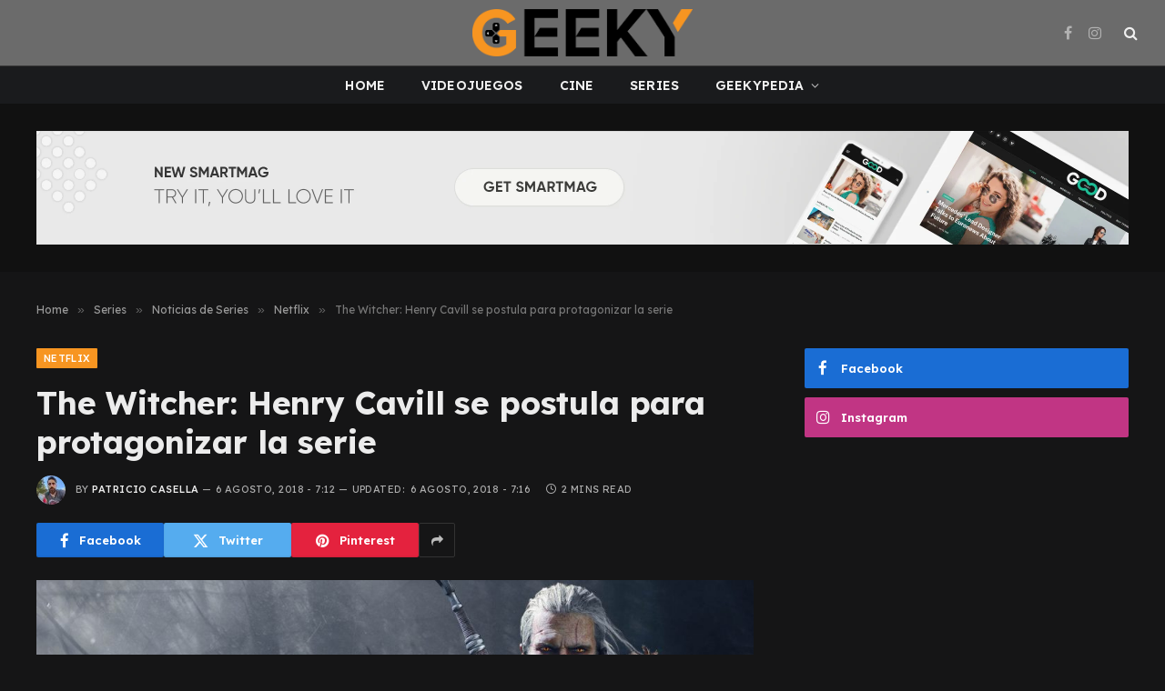

--- FILE ---
content_type: text/html; charset=UTF-8
request_url: https://geeky.com.ar/the-witcher-henry-cavill-se-postula-protagonizar-la-serie/
body_size: 17482
content:

<!DOCTYPE html>
<html lang="es-AR" class="s-dark site-s-dark">

<head>

	<meta charset="UTF-8" />
	<meta name="viewport" content="width=device-width, initial-scale=1" />
	<script type="555e3323f8503357f54c8fe8-text/javascript">
/* <![CDATA[ */
(()=>{var e={};e.g=function(){if("object"==typeof globalThis)return globalThis;try{return this||new Function("return this")()}catch(e){if("object"==typeof window)return window}}(),function({ampUrl:n,isCustomizePreview:t,isAmpDevMode:r,noampQueryVarName:o,noampQueryVarValue:s,disabledStorageKey:i,mobileUserAgents:a,regexRegex:c}){if("undefined"==typeof sessionStorage)return;const d=new RegExp(c);if(!a.some((e=>{const n=e.match(d);return!(!n||!new RegExp(n[1],n[2]).test(navigator.userAgent))||navigator.userAgent.includes(e)})))return;e.g.addEventListener("DOMContentLoaded",(()=>{const e=document.getElementById("amp-mobile-version-switcher");if(!e)return;e.hidden=!1;const n=e.querySelector("a[href]");n&&n.addEventListener("click",(()=>{sessionStorage.removeItem(i)}))}));const g=r&&["paired-browsing-non-amp","paired-browsing-amp"].includes(window.name);if(sessionStorage.getItem(i)||t||g)return;const u=new URL(location.href),m=new URL(n);m.hash=u.hash,u.searchParams.has(o)&&s===u.searchParams.get(o)?sessionStorage.setItem(i,"1"):m.href!==u.href&&(window.stop(),location.replace(m.href))}({"ampUrl":"https:\/\/geeky.com.ar\/the-witcher-henry-cavill-se-postula-protagonizar-la-serie\/?amp=1","noampQueryVarName":"noamp","noampQueryVarValue":"mobile","disabledStorageKey":"amp_mobile_redirect_disabled","mobileUserAgents":["Mobile","Android","Silk\/","Kindle","BlackBerry","Opera Mini","Opera Mobi"],"regexRegex":"^\\\/((?:.|\\n)+)\\\/([i]*)$","isCustomizePreview":false,"isAmpDevMode":false})})();
/* ]]> */
</script>
<meta name='robots' content='index, follow, max-image-preview:large, max-snippet:-1, max-video-preview:-1' />

	<!-- This site is optimized with the Yoast SEO plugin v23.3 - https://yoast.com/wordpress/plugins/seo/ -->
	<title>The Witcher: Henry Cavill se postula para protagonizar la serie - Geeky</title><link rel="preload" as="image" imagesrcset="https://geeky.com.ar/wp-content/uploads/2016/11/Funko-Pop-de-The-Witcher-3-1024x672.jpg 1024w, https://geeky.com.ar/wp-content/uploads/2016/11/Funko-Pop-de-The-Witcher-3-300x197.jpg 300w, https://geeky.com.ar/wp-content/uploads/2016/11/Funko-Pop-de-The-Witcher-3.jpg 1600w" imagesizes="(max-width: 788px) 100vw, 788px" /><link rel="preload" as="font" href="https://geeky.com.ar/wp-content/themes/smart-mag/css/icons/fonts/ts-icons.woff2?v3.0" type="font/woff2" crossorigin="anonymous" />
	<meta name="description" content="Henry Cavill reconoció ser un fanático de la saga y afirmó estar dispuesto a protaonizar la serie de The Witcher que Netflix está preparando." />
	<link rel="canonical" href="https://geeky.com.ar/the-witcher-henry-cavill-se-postula-protagonizar-la-serie/" />
	<meta property="og:locale" content="es_ES" />
	<meta property="og:type" content="article" />
	<meta property="og:title" content="The Witcher: Henry Cavill se postula para protagonizar la serie - Geeky" />
	<meta property="og:description" content="Henry Cavill reconoció ser un fanático de la saga y afirmó estar dispuesto a protaonizar la serie de The Witcher que Netflix está preparando." />
	<meta property="og:url" content="https://geeky.com.ar/the-witcher-henry-cavill-se-postula-protagonizar-la-serie/" />
	<meta property="og:site_name" content="Geeky" />
	<meta property="article:publisher" content="https://www.facebook.com/geekyrevista" />
	<meta property="article:published_time" content="2018-08-06T22:12:59+00:00" />
	<meta property="article:modified_time" content="2018-08-06T22:16:16+00:00" />
	<meta property="og:image" content="https://geeky.com.ar/wp-content/uploads/2016/11/Funko-Pop-de-The-Witcher-3.jpg" />
	<meta property="og:image:width" content="1600" />
	<meta property="og:image:height" content="1050" />
	<meta property="og:image:type" content="image/jpeg" />
	<meta name="author" content="Patricio Casella" />
	<meta name="twitter:card" content="summary_large_image" />
	<meta name="twitter:label1" content="Escrito por" />
	<meta name="twitter:data1" content="Patricio Casella" />
	<meta name="twitter:label2" content="Tiempo de lectura" />
	<meta name="twitter:data2" content="1 minuto" />
	<script type="application/ld+json" class="yoast-schema-graph">{"@context":"https://schema.org","@graph":[{"@type":"Article","@id":"https://geeky.com.ar/the-witcher-henry-cavill-se-postula-protagonizar-la-serie/#article","isPartOf":{"@id":"https://geeky.com.ar/the-witcher-henry-cavill-se-postula-protagonizar-la-serie/"},"author":{"name":"Patricio Casella","@id":"https://geeky.com.ar/#/schema/person/a73c6df61ca481e8ac46d00d7253c3f6"},"headline":"The Witcher: Henry Cavill se postula para protagonizar la serie","datePublished":"2018-08-06T22:12:59+00:00","dateModified":"2018-08-06T22:16:16+00:00","mainEntityOfPage":{"@id":"https://geeky.com.ar/the-witcher-henry-cavill-se-postula-protagonizar-la-serie/"},"wordCount":230,"commentCount":0,"publisher":{"@id":"https://geeky.com.ar/#organization"},"image":{"@id":"https://geeky.com.ar/the-witcher-henry-cavill-se-postula-protagonizar-la-serie/#primaryimage"},"thumbnailUrl":"https://geeky.com.ar/wp-content/uploads/2016/11/Funko-Pop-de-The-Witcher-3.jpg","keywords":["Henry Cavill","The Witcher"],"articleSection":["Netflix","Noticias de Series","Series"],"inLanguage":"es-AR","potentialAction":[{"@type":"CommentAction","name":"Comment","target":["https://geeky.com.ar/the-witcher-henry-cavill-se-postula-protagonizar-la-serie/#respond"]}]},{"@type":"WebPage","@id":"https://geeky.com.ar/the-witcher-henry-cavill-se-postula-protagonizar-la-serie/","url":"https://geeky.com.ar/the-witcher-henry-cavill-se-postula-protagonizar-la-serie/","name":"The Witcher: Henry Cavill se postula para protagonizar la serie - Geeky","isPartOf":{"@id":"https://geeky.com.ar/#website"},"primaryImageOfPage":{"@id":"https://geeky.com.ar/the-witcher-henry-cavill-se-postula-protagonizar-la-serie/#primaryimage"},"image":{"@id":"https://geeky.com.ar/the-witcher-henry-cavill-se-postula-protagonizar-la-serie/#primaryimage"},"thumbnailUrl":"https://geeky.com.ar/wp-content/uploads/2016/11/Funko-Pop-de-The-Witcher-3.jpg","datePublished":"2018-08-06T22:12:59+00:00","dateModified":"2018-08-06T22:16:16+00:00","description":"Henry Cavill reconoció ser un fanático de la saga y afirmó estar dispuesto a protaonizar la serie de The Witcher que Netflix está preparando.","breadcrumb":{"@id":"https://geeky.com.ar/the-witcher-henry-cavill-se-postula-protagonizar-la-serie/#breadcrumb"},"inLanguage":"es-AR","potentialAction":[{"@type":"ReadAction","target":["https://geeky.com.ar/the-witcher-henry-cavill-se-postula-protagonizar-la-serie/"]}]},{"@type":"ImageObject","inLanguage":"es-AR","@id":"https://geeky.com.ar/the-witcher-henry-cavill-se-postula-protagonizar-la-serie/#primaryimage","url":"https://geeky.com.ar/wp-content/uploads/2016/11/Funko-Pop-de-The-Witcher-3.jpg","contentUrl":"https://geeky.com.ar/wp-content/uploads/2016/11/Funko-Pop-de-The-Witcher-3.jpg","width":1600,"height":1050,"caption":"the witcher 3 figura"},{"@type":"BreadcrumbList","@id":"https://geeky.com.ar/the-witcher-henry-cavill-se-postula-protagonizar-la-serie/#breadcrumb","itemListElement":[{"@type":"ListItem","position":1,"name":"Portada","item":"https://geeky.com.ar/"},{"@type":"ListItem","position":2,"name":"The Witcher: Henry Cavill se postula para protagonizar la serie"}]},{"@type":"WebSite","@id":"https://geeky.com.ar/#website","url":"https://geeky.com.ar/","name":"Geeky","description":"","publisher":{"@id":"https://geeky.com.ar/#organization"},"potentialAction":[{"@type":"SearchAction","target":{"@type":"EntryPoint","urlTemplate":"https://geeky.com.ar/?s={search_term_string}"},"query-input":"required name=search_term_string"}],"inLanguage":"es-AR"},{"@type":"Organization","@id":"https://geeky.com.ar/#organization","name":"Geeky","url":"https://geeky.com.ar/","logo":{"@type":"ImageObject","inLanguage":"es-AR","@id":"https://geeky.com.ar/#/schema/logo/image/","url":"https://geeky.com.ar/wp-content/uploads/2024/09/G-ORIGINAL-150PPP-1-1.png","contentUrl":"https://geeky.com.ar/wp-content/uploads/2024/09/G-ORIGINAL-150PPP-1-1.png","width":459,"height":496,"caption":"Geeky"},"image":{"@id":"https://geeky.com.ar/#/schema/logo/image/"},"sameAs":["https://www.facebook.com/geekyrevista","https://instagram.com/geekyrevista/"]},{"@type":"Person","@id":"https://geeky.com.ar/#/schema/person/a73c6df61ca481e8ac46d00d7253c3f6","name":"Patricio Casella","image":{"@type":"ImageObject","inLanguage":"es-AR","@id":"https://geeky.com.ar/#/schema/person/image/","url":"https://secure.gravatar.com/avatar/063d2d27e6054aa6a71844b94705e13a?s=96&d=blank&r=r","contentUrl":"https://secure.gravatar.com/avatar/063d2d27e6054aa6a71844b94705e13a?s=96&d=blank&r=r","caption":"Patricio Casella"},"description":"De chico soñaba con ser un Jedi. De grande también.","url":"https://geeky.com.ar/author/patocasella/"}]}</script>
	<!-- / Yoast SEO plugin. -->


<link rel='dns-prefetch' href='//www.googletagmanager.com' />
<link rel='dns-prefetch' href='//fonts.googleapis.com' />
<link rel="alternate" type="application/rss+xml" title="Geeky &raquo; Feed" href="https://geeky.com.ar/feed/" />
<link rel="alternate" type="application/rss+xml" title="Geeky &raquo; RSS de los comentarios" href="https://geeky.com.ar/comments/feed/" />
<link rel="alternate" type="application/rss+xml" title="Geeky &raquo; The Witcher: Henry Cavill se postula para protagonizar la serie RSS de los comentarios" href="https://geeky.com.ar/the-witcher-henry-cavill-se-postula-protagonizar-la-serie/feed/" />
<script type="555e3323f8503357f54c8fe8-text/javascript">
/* <![CDATA[ */
window._wpemojiSettings = {"baseUrl":"https:\/\/s.w.org\/images\/core\/emoji\/15.0.3\/72x72\/","ext":".png","svgUrl":"https:\/\/s.w.org\/images\/core\/emoji\/15.0.3\/svg\/","svgExt":".svg","source":{"concatemoji":"https:\/\/geeky.com.ar\/wp-includes\/js\/wp-emoji-release.min.js?ver=6.6.4"}};
/*! This file is auto-generated */
!function(i,n){var o,s,e;function c(e){try{var t={supportTests:e,timestamp:(new Date).valueOf()};sessionStorage.setItem(o,JSON.stringify(t))}catch(e){}}function p(e,t,n){e.clearRect(0,0,e.canvas.width,e.canvas.height),e.fillText(t,0,0);var t=new Uint32Array(e.getImageData(0,0,e.canvas.width,e.canvas.height).data),r=(e.clearRect(0,0,e.canvas.width,e.canvas.height),e.fillText(n,0,0),new Uint32Array(e.getImageData(0,0,e.canvas.width,e.canvas.height).data));return t.every(function(e,t){return e===r[t]})}function u(e,t,n){switch(t){case"flag":return n(e,"\ud83c\udff3\ufe0f\u200d\u26a7\ufe0f","\ud83c\udff3\ufe0f\u200b\u26a7\ufe0f")?!1:!n(e,"\ud83c\uddfa\ud83c\uddf3","\ud83c\uddfa\u200b\ud83c\uddf3")&&!n(e,"\ud83c\udff4\udb40\udc67\udb40\udc62\udb40\udc65\udb40\udc6e\udb40\udc67\udb40\udc7f","\ud83c\udff4\u200b\udb40\udc67\u200b\udb40\udc62\u200b\udb40\udc65\u200b\udb40\udc6e\u200b\udb40\udc67\u200b\udb40\udc7f");case"emoji":return!n(e,"\ud83d\udc26\u200d\u2b1b","\ud83d\udc26\u200b\u2b1b")}return!1}function f(e,t,n){var r="undefined"!=typeof WorkerGlobalScope&&self instanceof WorkerGlobalScope?new OffscreenCanvas(300,150):i.createElement("canvas"),a=r.getContext("2d",{willReadFrequently:!0}),o=(a.textBaseline="top",a.font="600 32px Arial",{});return e.forEach(function(e){o[e]=t(a,e,n)}),o}function t(e){var t=i.createElement("script");t.src=e,t.defer=!0,i.head.appendChild(t)}"undefined"!=typeof Promise&&(o="wpEmojiSettingsSupports",s=["flag","emoji"],n.supports={everything:!0,everythingExceptFlag:!0},e=new Promise(function(e){i.addEventListener("DOMContentLoaded",e,{once:!0})}),new Promise(function(t){var n=function(){try{var e=JSON.parse(sessionStorage.getItem(o));if("object"==typeof e&&"number"==typeof e.timestamp&&(new Date).valueOf()<e.timestamp+604800&&"object"==typeof e.supportTests)return e.supportTests}catch(e){}return null}();if(!n){if("undefined"!=typeof Worker&&"undefined"!=typeof OffscreenCanvas&&"undefined"!=typeof URL&&URL.createObjectURL&&"undefined"!=typeof Blob)try{var e="postMessage("+f.toString()+"("+[JSON.stringify(s),u.toString(),p.toString()].join(",")+"));",r=new Blob([e],{type:"text/javascript"}),a=new Worker(URL.createObjectURL(r),{name:"wpTestEmojiSupports"});return void(a.onmessage=function(e){c(n=e.data),a.terminate(),t(n)})}catch(e){}c(n=f(s,u,p))}t(n)}).then(function(e){for(var t in e)n.supports[t]=e[t],n.supports.everything=n.supports.everything&&n.supports[t],"flag"!==t&&(n.supports.everythingExceptFlag=n.supports.everythingExceptFlag&&n.supports[t]);n.supports.everythingExceptFlag=n.supports.everythingExceptFlag&&!n.supports.flag,n.DOMReady=!1,n.readyCallback=function(){n.DOMReady=!0}}).then(function(){return e}).then(function(){var e;n.supports.everything||(n.readyCallback(),(e=n.source||{}).concatemoji?t(e.concatemoji):e.wpemoji&&e.twemoji&&(t(e.twemoji),t(e.wpemoji)))}))}((window,document),window._wpemojiSettings);
/* ]]> */
</script>
<link rel='stylesheet' id='sbi_styles-css' href='https://geeky.com.ar/wp-content/plugins/instagram-feed/css/sbi-styles.min.css?ver=6.5.0' type='text/css' media='all' />
<style id='wp-emoji-styles-inline-css' type='text/css'>

	img.wp-smiley, img.emoji {
		display: inline !important;
		border: none !important;
		box-shadow: none !important;
		height: 1em !important;
		width: 1em !important;
		margin: 0 0.07em !important;
		vertical-align: -0.1em !important;
		background: none !important;
		padding: 0 !important;
	}
</style>
<link rel='stylesheet' id='wp-block-library-css' href='https://geeky.com.ar/wp-includes/css/dist/block-library/style.min.css?ver=6.6.4' type='text/css' media='all' />
<style id='classic-theme-styles-inline-css' type='text/css'>
/*! This file is auto-generated */
.wp-block-button__link{color:#fff;background-color:#32373c;border-radius:9999px;box-shadow:none;text-decoration:none;padding:calc(.667em + 2px) calc(1.333em + 2px);font-size:1.125em}.wp-block-file__button{background:#32373c;color:#fff;text-decoration:none}
</style>
<style id='global-styles-inline-css' type='text/css'>
:root{--wp--preset--aspect-ratio--square: 1;--wp--preset--aspect-ratio--4-3: 4/3;--wp--preset--aspect-ratio--3-4: 3/4;--wp--preset--aspect-ratio--3-2: 3/2;--wp--preset--aspect-ratio--2-3: 2/3;--wp--preset--aspect-ratio--16-9: 16/9;--wp--preset--aspect-ratio--9-16: 9/16;--wp--preset--color--black: #000000;--wp--preset--color--cyan-bluish-gray: #abb8c3;--wp--preset--color--white: #ffffff;--wp--preset--color--pale-pink: #f78da7;--wp--preset--color--vivid-red: #cf2e2e;--wp--preset--color--luminous-vivid-orange: #ff6900;--wp--preset--color--luminous-vivid-amber: #fcb900;--wp--preset--color--light-green-cyan: #7bdcb5;--wp--preset--color--vivid-green-cyan: #00d084;--wp--preset--color--pale-cyan-blue: #8ed1fc;--wp--preset--color--vivid-cyan-blue: #0693e3;--wp--preset--color--vivid-purple: #9b51e0;--wp--preset--gradient--vivid-cyan-blue-to-vivid-purple: linear-gradient(135deg,rgba(6,147,227,1) 0%,rgb(155,81,224) 100%);--wp--preset--gradient--light-green-cyan-to-vivid-green-cyan: linear-gradient(135deg,rgb(122,220,180) 0%,rgb(0,208,130) 100%);--wp--preset--gradient--luminous-vivid-amber-to-luminous-vivid-orange: linear-gradient(135deg,rgba(252,185,0,1) 0%,rgba(255,105,0,1) 100%);--wp--preset--gradient--luminous-vivid-orange-to-vivid-red: linear-gradient(135deg,rgba(255,105,0,1) 0%,rgb(207,46,46) 100%);--wp--preset--gradient--very-light-gray-to-cyan-bluish-gray: linear-gradient(135deg,rgb(238,238,238) 0%,rgb(169,184,195) 100%);--wp--preset--gradient--cool-to-warm-spectrum: linear-gradient(135deg,rgb(74,234,220) 0%,rgb(151,120,209) 20%,rgb(207,42,186) 40%,rgb(238,44,130) 60%,rgb(251,105,98) 80%,rgb(254,248,76) 100%);--wp--preset--gradient--blush-light-purple: linear-gradient(135deg,rgb(255,206,236) 0%,rgb(152,150,240) 100%);--wp--preset--gradient--blush-bordeaux: linear-gradient(135deg,rgb(254,205,165) 0%,rgb(254,45,45) 50%,rgb(107,0,62) 100%);--wp--preset--gradient--luminous-dusk: linear-gradient(135deg,rgb(255,203,112) 0%,rgb(199,81,192) 50%,rgb(65,88,208) 100%);--wp--preset--gradient--pale-ocean: linear-gradient(135deg,rgb(255,245,203) 0%,rgb(182,227,212) 50%,rgb(51,167,181) 100%);--wp--preset--gradient--electric-grass: linear-gradient(135deg,rgb(202,248,128) 0%,rgb(113,206,126) 100%);--wp--preset--gradient--midnight: linear-gradient(135deg,rgb(2,3,129) 0%,rgb(40,116,252) 100%);--wp--preset--font-size--small: 13px;--wp--preset--font-size--medium: 20px;--wp--preset--font-size--large: 36px;--wp--preset--font-size--x-large: 42px;--wp--preset--spacing--20: 0.44rem;--wp--preset--spacing--30: 0.67rem;--wp--preset--spacing--40: 1rem;--wp--preset--spacing--50: 1.5rem;--wp--preset--spacing--60: 2.25rem;--wp--preset--spacing--70: 3.38rem;--wp--preset--spacing--80: 5.06rem;--wp--preset--shadow--natural: 6px 6px 9px rgba(0, 0, 0, 0.2);--wp--preset--shadow--deep: 12px 12px 50px rgba(0, 0, 0, 0.4);--wp--preset--shadow--sharp: 6px 6px 0px rgba(0, 0, 0, 0.2);--wp--preset--shadow--outlined: 6px 6px 0px -3px rgba(255, 255, 255, 1), 6px 6px rgba(0, 0, 0, 1);--wp--preset--shadow--crisp: 6px 6px 0px rgba(0, 0, 0, 1);}:where(.is-layout-flex){gap: 0.5em;}:where(.is-layout-grid){gap: 0.5em;}body .is-layout-flex{display: flex;}.is-layout-flex{flex-wrap: wrap;align-items: center;}.is-layout-flex > :is(*, div){margin: 0;}body .is-layout-grid{display: grid;}.is-layout-grid > :is(*, div){margin: 0;}:where(.wp-block-columns.is-layout-flex){gap: 2em;}:where(.wp-block-columns.is-layout-grid){gap: 2em;}:where(.wp-block-post-template.is-layout-flex){gap: 1.25em;}:where(.wp-block-post-template.is-layout-grid){gap: 1.25em;}.has-black-color{color: var(--wp--preset--color--black) !important;}.has-cyan-bluish-gray-color{color: var(--wp--preset--color--cyan-bluish-gray) !important;}.has-white-color{color: var(--wp--preset--color--white) !important;}.has-pale-pink-color{color: var(--wp--preset--color--pale-pink) !important;}.has-vivid-red-color{color: var(--wp--preset--color--vivid-red) !important;}.has-luminous-vivid-orange-color{color: var(--wp--preset--color--luminous-vivid-orange) !important;}.has-luminous-vivid-amber-color{color: var(--wp--preset--color--luminous-vivid-amber) !important;}.has-light-green-cyan-color{color: var(--wp--preset--color--light-green-cyan) !important;}.has-vivid-green-cyan-color{color: var(--wp--preset--color--vivid-green-cyan) !important;}.has-pale-cyan-blue-color{color: var(--wp--preset--color--pale-cyan-blue) !important;}.has-vivid-cyan-blue-color{color: var(--wp--preset--color--vivid-cyan-blue) !important;}.has-vivid-purple-color{color: var(--wp--preset--color--vivid-purple) !important;}.has-black-background-color{background-color: var(--wp--preset--color--black) !important;}.has-cyan-bluish-gray-background-color{background-color: var(--wp--preset--color--cyan-bluish-gray) !important;}.has-white-background-color{background-color: var(--wp--preset--color--white) !important;}.has-pale-pink-background-color{background-color: var(--wp--preset--color--pale-pink) !important;}.has-vivid-red-background-color{background-color: var(--wp--preset--color--vivid-red) !important;}.has-luminous-vivid-orange-background-color{background-color: var(--wp--preset--color--luminous-vivid-orange) !important;}.has-luminous-vivid-amber-background-color{background-color: var(--wp--preset--color--luminous-vivid-amber) !important;}.has-light-green-cyan-background-color{background-color: var(--wp--preset--color--light-green-cyan) !important;}.has-vivid-green-cyan-background-color{background-color: var(--wp--preset--color--vivid-green-cyan) !important;}.has-pale-cyan-blue-background-color{background-color: var(--wp--preset--color--pale-cyan-blue) !important;}.has-vivid-cyan-blue-background-color{background-color: var(--wp--preset--color--vivid-cyan-blue) !important;}.has-vivid-purple-background-color{background-color: var(--wp--preset--color--vivid-purple) !important;}.has-black-border-color{border-color: var(--wp--preset--color--black) !important;}.has-cyan-bluish-gray-border-color{border-color: var(--wp--preset--color--cyan-bluish-gray) !important;}.has-white-border-color{border-color: var(--wp--preset--color--white) !important;}.has-pale-pink-border-color{border-color: var(--wp--preset--color--pale-pink) !important;}.has-vivid-red-border-color{border-color: var(--wp--preset--color--vivid-red) !important;}.has-luminous-vivid-orange-border-color{border-color: var(--wp--preset--color--luminous-vivid-orange) !important;}.has-luminous-vivid-amber-border-color{border-color: var(--wp--preset--color--luminous-vivid-amber) !important;}.has-light-green-cyan-border-color{border-color: var(--wp--preset--color--light-green-cyan) !important;}.has-vivid-green-cyan-border-color{border-color: var(--wp--preset--color--vivid-green-cyan) !important;}.has-pale-cyan-blue-border-color{border-color: var(--wp--preset--color--pale-cyan-blue) !important;}.has-vivid-cyan-blue-border-color{border-color: var(--wp--preset--color--vivid-cyan-blue) !important;}.has-vivid-purple-border-color{border-color: var(--wp--preset--color--vivid-purple) !important;}.has-vivid-cyan-blue-to-vivid-purple-gradient-background{background: var(--wp--preset--gradient--vivid-cyan-blue-to-vivid-purple) !important;}.has-light-green-cyan-to-vivid-green-cyan-gradient-background{background: var(--wp--preset--gradient--light-green-cyan-to-vivid-green-cyan) !important;}.has-luminous-vivid-amber-to-luminous-vivid-orange-gradient-background{background: var(--wp--preset--gradient--luminous-vivid-amber-to-luminous-vivid-orange) !important;}.has-luminous-vivid-orange-to-vivid-red-gradient-background{background: var(--wp--preset--gradient--luminous-vivid-orange-to-vivid-red) !important;}.has-very-light-gray-to-cyan-bluish-gray-gradient-background{background: var(--wp--preset--gradient--very-light-gray-to-cyan-bluish-gray) !important;}.has-cool-to-warm-spectrum-gradient-background{background: var(--wp--preset--gradient--cool-to-warm-spectrum) !important;}.has-blush-light-purple-gradient-background{background: var(--wp--preset--gradient--blush-light-purple) !important;}.has-blush-bordeaux-gradient-background{background: var(--wp--preset--gradient--blush-bordeaux) !important;}.has-luminous-dusk-gradient-background{background: var(--wp--preset--gradient--luminous-dusk) !important;}.has-pale-ocean-gradient-background{background: var(--wp--preset--gradient--pale-ocean) !important;}.has-electric-grass-gradient-background{background: var(--wp--preset--gradient--electric-grass) !important;}.has-midnight-gradient-background{background: var(--wp--preset--gradient--midnight) !important;}.has-small-font-size{font-size: var(--wp--preset--font-size--small) !important;}.has-medium-font-size{font-size: var(--wp--preset--font-size--medium) !important;}.has-large-font-size{font-size: var(--wp--preset--font-size--large) !important;}.has-x-large-font-size{font-size: var(--wp--preset--font-size--x-large) !important;}
:where(.wp-block-post-template.is-layout-flex){gap: 1.25em;}:where(.wp-block-post-template.is-layout-grid){gap: 1.25em;}
:where(.wp-block-columns.is-layout-flex){gap: 2em;}:where(.wp-block-columns.is-layout-grid){gap: 2em;}
:root :where(.wp-block-pullquote){font-size: 1.5em;line-height: 1.6;}
</style>
<link rel='stylesheet' id='bsearch-style-css' href='https://geeky.com.ar/wp-content/plugins/better-search/includes/css/bsearch-styles.min.css?ver=3.3.0' type='text/css' media='all' />
<style id='bsearch-custom-style-inline-css' type='text/css'>

#bsearchform { margin: 20px; padding: 20px; }
#heatmap { margin: 20px; padding: 20px; border: 1px dashed #ccc }
.bsearch_results_page { max-width:90%; margin: 20px; padding: 20px; }
.bsearch_footer { text-align: center; }
.bsearch_highlight { background:#ffc; }
	
</style>
<link rel='stylesheet' id='smartmag-core-css' href='https://geeky.com.ar/wp-content/themes/smart-mag/style.css?ver=10.1.0' type='text/css' media='all' />
<style id='smartmag-core-inline-css' type='text/css'>
:root { --c-main: #f79521;
--c-main-rgb: 247,149,33;
--c-headings: #444444;
--text-font: "Lexend Deca", system-ui, -apple-system, "Segoe UI", Arial, sans-serif;
--body-font: "Lexend Deca", system-ui, -apple-system, "Segoe UI", Arial, sans-serif;
--title-font: "Lexend Deca", system-ui, -apple-system, "Segoe UI", Arial, sans-serif;
--h-font: "Lexend Deca", system-ui, -apple-system, "Segoe UI", Arial, sans-serif;
--text-h-font: var(--h-font);
--title-size-xs: 16px;
--title-size-s: 18px;
--title-size-n: 18px;
--title-size-m: 20px;
--title-fw-bold: 700; }
.smart-head-main .smart-head-mid { --head-h: 72px; }
.s-dark .smart-head-main .smart-head-mid,
.smart-head-main .s-dark.smart-head-mid { background-color: #6b6b6b; }
.smart-head-main .smart-head-bot { --head-h: 42px; background-color: #1a1b1d; border-top-width: 1px; }
.s-dark .smart-head-main .smart-head-bot,
.smart-head-main .s-dark.smart-head-bot { border-top-color: #383838; }
.smart-head-main .smart-head-bot { border-bottom-width: 0px; }
.s-dark .smart-head-main .smart-head-bot,
.smart-head-main .s-dark.smart-head-bot { border-bottom-color: #383838; }
.navigation-main .menu > li > a { font-size: 14px; text-transform: uppercase; letter-spacing: .01em; }
.navigation-main .menu > li li a { font-size: 13px; }
.navigation-main { --nav-items-space: 20px; }
.nav-hov-b .menu > li > a:before { border-width: 3px; }
.s-dark .navigation { --c-nav-blip: #bababa; --c-nav-hov-bg: rgba(239,239,239,0); }
.smart-head-mobile .smart-head-mid { background-color: #6b6b6b; }
.s-dark .smart-head-main .spc-social,
.smart-head-main .s-dark .spc-social { --c-spc-social: #b2b2b2; }
.smart-head-main .spc-social { --spc-social-fs: 16px; --spc-social-space: 5px; }
.smart-head-main .hamburger-icon { --line-weight: 2px; }
.smart-head-main .offcanvas-toggle { --item-mr: 25px; }
.smart-head .ts-button1 { font-weight: bold; line-height: .8; letter-spacing: 0.08em; }
.post-meta .meta-item, .post-meta .text-in { font-size: 11px; text-transform: uppercase; letter-spacing: 0.04em; }
.block-head-c2 .heading { font-size: 21px; letter-spacing: 0.02em; }
.block-head-c2 { --line-weight: 3px; }
.block-head-e2 .heading { font-weight: 600; color: var(--c-main); }
.a-wrap-2:not(._) { margin-top: 0px; }
@media (min-width: 1200px) { .loop-list .post-title { font-size: 22px; } }
@media (min-width: 940px) and (max-width: 1200px) { .navigation-main .menu > li > a { font-size: calc(10px + (14px - 10px) * .7); } }


</style>
<link rel='stylesheet' id='smartmag-magnific-popup-css' href='https://geeky.com.ar/wp-content/themes/smart-mag/css/lightbox.css?ver=10.1.0' type='text/css' media='all' />
<link rel='stylesheet' id='smartmag-icons-css' href='https://geeky.com.ar/wp-content/themes/smart-mag/css/icons/icons.css?ver=10.1.0' type='text/css' media='all' />
<link crossorigin="anonymous" rel='stylesheet' id='smartmag-gfonts-custom-css' href='https://fonts.googleapis.com/css?family=Lexend+Deca%3A400%2C500%2C600%2C700&#038;display=swap' type='text/css' media='all' />
<script type="555e3323f8503357f54c8fe8-text/javascript" id="smartmag-lazy-inline-js-after">
/* <![CDATA[ */
/**
 * @copyright ThemeSphere
 * @preserve
 */
var BunyadLazy={};BunyadLazy.load=function(){function a(e,n){var t={};e.dataset.bgset&&e.dataset.sizes?(t.sizes=e.dataset.sizes,t.srcset=e.dataset.bgset):t.src=e.dataset.bgsrc,function(t){var a=t.dataset.ratio;if(0<a){const e=t.parentElement;if(e.classList.contains("media-ratio")){const n=e.style;n.getPropertyValue("--a-ratio")||(n.paddingBottom=100/a+"%")}}}(e);var a,o=document.createElement("img");for(a in o.onload=function(){var t="url('"+(o.currentSrc||o.src)+"')",a=e.style;a.backgroundImage!==t&&requestAnimationFrame(()=>{a.backgroundImage=t,n&&n()}),o.onload=null,o.onerror=null,o=null},o.onerror=o.onload,t)o.setAttribute(a,t[a]);o&&o.complete&&0<o.naturalWidth&&o.onload&&o.onload()}function e(t){t.dataset.loaded||a(t,()=>{document.dispatchEvent(new Event("lazyloaded")),t.dataset.loaded=1})}function n(t){"complete"===document.readyState?t():window.addEventListener("load",t)}return{initEarly:function(){var t,a=()=>{document.querySelectorAll(".img.bg-cover:not(.lazyload)").forEach(e)};"complete"!==document.readyState?(t=setInterval(a,150),n(()=>{a(),clearInterval(t)})):a()},callOnLoad:n,initBgImages:function(t){t&&n(()=>{document.querySelectorAll(".img.bg-cover").forEach(e)})},bgLoad:a}}(),BunyadLazy.load.initEarly();
/* ]]> */
</script>
<script type="555e3323f8503357f54c8fe8-text/javascript" src="https://geeky.com.ar/wp-content/plugins/sphere-post-views/assets/js/post-views.js?ver=1.0.1" id="sphere-post-views-js"></script>
<script type="555e3323f8503357f54c8fe8-text/javascript" id="sphere-post-views-js-after">
/* <![CDATA[ */
var Sphere_PostViews = {"ajaxUrl":"https:\/\/geeky.com.ar\/wp-admin\/admin-ajax.php?sphere_post_views=1","sampling":0,"samplingRate":10,"repeatCountDelay":0,"postID":54347,"token":"09062a7c1f"}
/* ]]> */
</script>
<script type="555e3323f8503357f54c8fe8-text/javascript" src="https://geeky.com.ar/wp-content/plugins/jquery-updater/js/jquery-3.7.1.min.js?ver=3.7.1" id="jquery-core-js"></script>
<script type="555e3323f8503357f54c8fe8-text/javascript" src="https://geeky.com.ar/wp-content/plugins/jquery-updater/js/jquery-migrate-3.5.2.min.js?ver=3.5.2" id="jquery-migrate-js"></script>

<!-- Google tag (gtag.js) snippet added by Site Kit -->

<!-- Google Analytics snippet added by Site Kit -->
<script type="555e3323f8503357f54c8fe8-text/javascript" src="https://www.googletagmanager.com/gtag/js?id=GT-T9KR8BL" id="google_gtagjs-js" async></script>
<script type="555e3323f8503357f54c8fe8-text/javascript" id="google_gtagjs-js-after">
/* <![CDATA[ */
window.dataLayer = window.dataLayer || [];function gtag(){dataLayer.push(arguments);}
gtag("set","linker",{"domains":["geeky.com.ar"]});
gtag("js", new Date());
gtag("set", "developer_id.dZTNiMT", true);
gtag("config", "GT-T9KR8BL");
 window._googlesitekit = window._googlesitekit || {}; window._googlesitekit.throttledEvents = []; window._googlesitekit.gtagEvent = (name, data) => { var key = JSON.stringify( { name, data } ); if ( !! window._googlesitekit.throttledEvents[ key ] ) { return; } window._googlesitekit.throttledEvents[ key ] = true; setTimeout( () => { delete window._googlesitekit.throttledEvents[ key ]; }, 5 ); gtag( "event", name, { ...data, event_source: "site-kit" } ); } 
/* ]]> */
</script>

<!-- End Google tag (gtag.js) snippet added by Site Kit -->
<link rel="https://api.w.org/" href="https://geeky.com.ar/wp-json/" /><link rel="alternate" title="JSON" type="application/json" href="https://geeky.com.ar/wp-json/wp/v2/posts/54347" /><link rel="EditURI" type="application/rsd+xml" title="RSD" href="https://geeky.com.ar/xmlrpc.php?rsd" />
<meta name="generator" content="WordPress 6.6.4" />
<link rel='shortlink' href='https://geeky.com.ar/?p=54347' />
<link rel="alternate" title="oEmbed (JSON)" type="application/json+oembed" href="https://geeky.com.ar/wp-json/oembed/1.0/embed?url=https%3A%2F%2Fgeeky.com.ar%2Fthe-witcher-henry-cavill-se-postula-protagonizar-la-serie%2F" />
<link rel="alternate" title="oEmbed (XML)" type="text/xml+oembed" href="https://geeky.com.ar/wp-json/oembed/1.0/embed?url=https%3A%2F%2Fgeeky.com.ar%2Fthe-witcher-henry-cavill-se-postula-protagonizar-la-serie%2F&#038;format=xml" />
<meta name="generator" content="Site Kit by Google 1.145.0" /><link rel="alternate" type="text/html" media="only screen and (max-width: 640px)" href="https://geeky.com.ar/the-witcher-henry-cavill-se-postula-protagonizar-la-serie/?amp=1">
		<script type="555e3323f8503357f54c8fe8-text/javascript">
		var BunyadSchemeKey = 'bunyad-scheme';
		(() => {
			const d = document.documentElement;
			const c = d.classList;
			var scheme = localStorage.getItem(BunyadSchemeKey);
			
			if (scheme) {
				d.dataset.origClass = c;
				scheme === 'dark' ? c.remove('s-light', 'site-s-light') : c.remove('s-dark', 'site-s-dark');
				c.add('site-s-' + scheme, 's-' + scheme);
			}
		})();
		</script>
		<meta name="generator" content="Elementor 3.23.4; features: e_optimized_css_loading, additional_custom_breakpoints, e_lazyload; settings: css_print_method-external, google_font-enabled, font_display-swap">
<meta name="generator" content="Powered by Visual Composer - drag and drop page builder for WordPress."/>
<!--[if lte IE 9]><link rel="stylesheet" type="text/css" href="https://geeky.com.ar/wp-content/plugins/js_composer/assets/css/vc_lte_ie9.min.css" media="screen"><![endif]--><!--[if IE  8]><link rel="stylesheet" type="text/css" href="https://geeky.com.ar/wp-content/plugins/js_composer/assets/css/vc-ie8.min.css" media="screen"><![endif]-->			<style>
				.e-con.e-parent:nth-of-type(n+4):not(.e-lazyloaded):not(.e-no-lazyload),
				.e-con.e-parent:nth-of-type(n+4):not(.e-lazyloaded):not(.e-no-lazyload) * {
					background-image: none !important;
				}
				@media screen and (max-height: 1024px) {
					.e-con.e-parent:nth-of-type(n+3):not(.e-lazyloaded):not(.e-no-lazyload),
					.e-con.e-parent:nth-of-type(n+3):not(.e-lazyloaded):not(.e-no-lazyload) * {
						background-image: none !important;
					}
				}
				@media screen and (max-height: 640px) {
					.e-con.e-parent:nth-of-type(n+2):not(.e-lazyloaded):not(.e-no-lazyload),
					.e-con.e-parent:nth-of-type(n+2):not(.e-lazyloaded):not(.e-no-lazyload) * {
						background-image: none !important;
					}
				}
			</style>
			<link rel="amphtml" href="https://geeky.com.ar/the-witcher-henry-cavill-se-postula-protagonizar-la-serie/?amp=1"><style>#amp-mobile-version-switcher{left:0;position:absolute;width:100%;z-index:100}#amp-mobile-version-switcher>a{background-color:#444;border:0;color:#eaeaea;display:block;font-family:-apple-system,BlinkMacSystemFont,Segoe UI,Roboto,Oxygen-Sans,Ubuntu,Cantarell,Helvetica Neue,sans-serif;font-size:16px;font-weight:600;padding:15px 0;text-align:center;-webkit-text-decoration:none;text-decoration:none}#amp-mobile-version-switcher>a:active,#amp-mobile-version-switcher>a:focus,#amp-mobile-version-switcher>a:hover{-webkit-text-decoration:underline;text-decoration:underline}</style><link rel="icon" href="https://geeky.com.ar/wp-content/uploads/2023/03/cropped-g-nueva-32x32.png" sizes="32x32" />
<link rel="icon" href="https://geeky.com.ar/wp-content/uploads/2023/03/cropped-g-nueva-192x192.png" sizes="192x192" />
<link rel="apple-touch-icon" href="https://geeky.com.ar/wp-content/uploads/2023/03/cropped-g-nueva-180x180.png" />
<meta name="msapplication-TileImage" content="https://geeky.com.ar/wp-content/uploads/2023/03/cropped-g-nueva-270x270.png" />
<noscript><style type="text/css"> .wpb_animate_when_almost_visible { opacity: 1; }</style></noscript>

</head>

<body class="post-template-default single single-post postid-54347 single-format-standard right-sidebar post-layout-modern post-cat-5389 has-lb has-lb-sm layout-normal wpb-js-composer js-comp-ver-4.11.2.1 vc_responsive elementor-default elementor-kit-96197">



<div class="main-wrap">

	
<div class="off-canvas-backdrop"></div>
<div class="mobile-menu-container off-canvas s-dark hide-menu-lg" id="off-canvas">

	<div class="off-canvas-head">
		<a href="#" class="close">
			<span class="visuallyhidden">Close Menu</span>
			<i class="tsi tsi-times"></i>
		</a>

		<div class="ts-logo">
					</div>
	</div>

	<div class="off-canvas-content">

					<ul class="mobile-menu"></ul>
		
		
		
		<div class="spc-social-block spc-social spc-social-b smart-head-social">
		
			
				<a href="https://www.facebook.com/geekyrevista" class="link service s-facebook" target="_blank" rel="nofollow noopener">
					<i class="icon tsi tsi-facebook"></i>					<span class="visuallyhidden">Facebook</span>
				</a>
									
			
				<a href="https://www.instagram.com/geekyrevista/" class="link service s-instagram" target="_blank" rel="nofollow noopener">
					<i class="icon tsi tsi-instagram"></i>					<span class="visuallyhidden">Instagram</span>
				</a>
									
			
		</div>

		
	</div>

</div>
<div class="smart-head smart-head-a smart-head-main" id="smart-head" data-sticky="auto" data-sticky-type="smart" data-sticky-full>
	
	<div class="smart-head-row smart-head-mid smart-head-row-3 s-dark smart-head-row-full">

		<div class="inner full">

							
				<div class="items items-left empty">
								</div>

							
				<div class="items items-center ">
					<a href="https://geeky.com.ar/" title="Geeky" rel="home" class="logo-link ts-logo logo-is-image">
		<span>
			
				
					<img fetchpriority="high" src="https://geeky.com.ar/wp-content/uploads/2023/03/LOGO-ORIGINAL-300PPP.png" class="logo-image" alt="Geeky" width="4359" height="936"/>
									 
					</span>
	</a>				</div>

							
				<div class="items items-right ">
				
		<div class="spc-social-block spc-social spc-social-a smart-head-social">
		
			
				<a href="https://www.facebook.com/geekyrevista" class="link service s-facebook" target="_blank" rel="nofollow noopener">
					<i class="icon tsi tsi-facebook"></i>					<span class="visuallyhidden">Facebook</span>
				</a>
									
			
				<a href="https://www.instagram.com/geekyrevista/" class="link service s-instagram" target="_blank" rel="nofollow noopener">
					<i class="icon tsi tsi-instagram"></i>					<span class="visuallyhidden">Instagram</span>
				</a>
									
			
		</div>

		

	<a href="#" class="search-icon has-icon-only is-icon" title="Search">
		<i class="tsi tsi-search"></i>
	</a>

				</div>

						
		</div>
	</div>

	
	<div class="smart-head-row smart-head-bot smart-head-row-3 s-dark has-center-nav smart-head-row-full">

		<div class="inner full">

							
				<div class="items items-left empty">
								</div>

							
				<div class="items items-center ">
					<div class="nav-wrap">
		<nav class="navigation navigation-main nav-hov-b">
			<ul id="menu-mainmenu" class="menu"><li id="menu-item-96309" class="menu-item menu-item-type-post_type menu-item-object-page menu-item-home menu-item-96309"><a href="https://geeky.com.ar/">Home</a></li>
<li id="menu-item-96306" class="menu-item menu-item-type-taxonomy menu-item-object-category menu-cat-29 menu-item-96306"><a href="https://geeky.com.ar/videojuegos/review-juegos/">Videojuegos</a></li>
<li id="menu-item-96307" class="menu-item menu-item-type-taxonomy menu-item-object-category menu-cat-23 menu-item-96307"><a href="https://geeky.com.ar/cine/review-cine/">Cine</a></li>
<li id="menu-item-96308" class="menu-item menu-item-type-taxonomy menu-item-object-category menu-cat-31 menu-item-96308"><a href="https://geeky.com.ar/series/review-series/">Series</a></li>
<li id="menu-item-8719" class="menu-item menu-item-type-taxonomy menu-item-object-category menu-item-has-children menu-cat-1349 menu-item-8719"><a href="https://geeky.com.ar/geekypedia/">Geekypedia</a>
<ul class="sub-menu">
	<li id="menu-item-28275" class="menu-item menu-item-type-taxonomy menu-item-object-category menu-cat-3387 menu-item-28275"><a href="https://geeky.com.ar/geekypedia/biografias-de-personajes/">Biografías de personajes</a></li>
	<li id="menu-item-35017" class="menu-item menu-item-type-taxonomy menu-item-object-category menu-cat-4183 menu-item-35017"><a href="https://geeky.com.ar/geekypedia/colecciones/">Colecciones</a></li>
	<li id="menu-item-28300" class="menu-item menu-item-type-taxonomy menu-item-object-category menu-cat-3388 menu-item-28300"><a href="https://geeky.com.ar/geekypedia/entrevistas/">Entrevistas</a></li>
	<li id="menu-item-58626" class="menu-item menu-item-type-taxonomy menu-item-object-category menu-cat-6614 menu-item-58626"><a href="https://geeky.com.ar/geekypedia/eventos/">Eventos</a></li>
	<li id="menu-item-8955" class="menu-item menu-item-type-taxonomy menu-item-object-category menu-cat-1351 menu-item-8955"><a href="https://geeky.com.ar/geekypedia/rankings-listas/">Rankings y Listas</a></li>
</ul>
</li>
</ul>		</nav>
	</div>
				</div>

							
				<div class="items items-right empty">
								</div>

						
		</div>
	</div>

	</div>
<div class="smart-head smart-head-a smart-head-mobile" id="smart-head-mobile" data-sticky="mid" data-sticky-type="smart" data-sticky-full>
	
	<div class="smart-head-row smart-head-mid smart-head-row-3 s-dark smart-head-row-full">

		<div class="inner wrap">

							
				<div class="items items-left ">
				
<button class="offcanvas-toggle has-icon" type="button" aria-label="Menu">
	<span class="hamburger-icon hamburger-icon-a">
		<span class="inner"></span>
	</span>
</button>				</div>

							
				<div class="items items-center ">
					<a href="https://geeky.com.ar/" title="Geeky" rel="home" class="logo-link ts-logo logo-is-image">
		<span>
			
				
					<img fetchpriority="high" src="https://geeky.com.ar/wp-content/uploads/2023/03/LOGO-ORIGINAL-300PPP.png" class="logo-image" alt="Geeky" width="4359" height="936"/>
									 
					</span>
	</a>				</div>

							
				<div class="items items-right ">
				

	<a href="#" class="search-icon has-icon-only is-icon" title="Search">
		<i class="tsi tsi-search"></i>
	</a>

				</div>

						
		</div>
	</div>

	</div><div class="a-wrap a-wrap-base a-wrap-2 a-wrap-bg"> <a href="https://theme-sphere.com/buy/go.php?theme=smartmag" target="_blank">
<img loading="lazy" loading="lazy" src="https://smartmag.theme-sphere.com/gaming/wp-content/uploads/sites/9/2021/02/1200x125-ad-07@2x.jpg" width="1200" height="125" alt="Demo" />
</a></div>
<nav class="breadcrumbs is-full-width breadcrumbs-a" id="breadcrumb"><div class="inner ts-contain "><span><a href="https://geeky.com.ar/"><span>Home</span></a></span><span class="delim">&raquo;</span><span><a href="https://geeky.com.ar/series/"><span>Series</span></a></span><span class="delim">&raquo;</span><span><a href="https://geeky.com.ar/series/noticias-series/"><span>Noticias de Series</span></a></span><span class="delim">&raquo;</span><span><a href="https://geeky.com.ar/series/noticias-series/noticias-netflix/"><span>Netflix</span></a></span><span class="delim">&raquo;</span><span class="current">The Witcher: Henry Cavill se postula para protagonizar la serie</span></div></nav>
<div class="main ts-contain cf right-sidebar">
	
		

<div class="ts-row">
	<div class="col-8 main-content s-post-contain">

					<div class="the-post-header s-head-modern s-head-modern-a">
	<div class="post-meta post-meta-a post-meta-left post-meta-single has-below"><div class="post-meta-items meta-above"><span class="meta-item cat-labels">
						
						<a href="https://geeky.com.ar/series/noticias-series/noticias-netflix/" class="category term-color-5389" rel="category">Netflix</a>
					</span>
					</div><h1 class="is-title post-title">The Witcher: Henry Cavill se postula para protagonizar la serie</h1><div class="post-meta-items meta-below has-author-img"><span class="meta-item post-author has-img"><img alt='Patricio Casella' src='https://secure.gravatar.com/avatar/063d2d27e6054aa6a71844b94705e13a?s=32&#038;d=blank&#038;r=r' srcset='https://secure.gravatar.com/avatar/063d2d27e6054aa6a71844b94705e13a?s=64&#038;d=blank&#038;r=r 2x' class='avatar avatar-32 photo' height='32' width='32' decoding='async'/><span class="by">By</span> <a href="https://geeky.com.ar/author/patocasella/" title="Entradas de Patricio Casella" rel="author">Patricio Casella</a></span><span class="meta-item date"><time class="post-date" datetime="2018-08-06T19:12:59-03:00">6 agosto, 2018 - 7:12</time></span><span class="meta-item has-next-icon date-modified"><span class="updated-on">Updated:</span><time class="post-date" datetime="2018-08-06T19:16:16-03:00">6 agosto, 2018 - 7:16</time></span><span class="meta-item read-time has-icon"><i class="tsi tsi-clock"></i>2 Mins Read</span></div></div>
	<div class="post-share post-share-b spc-social-colors  post-share-b1">

				
		
				
			<a href="https://www.facebook.com/sharer.php?u=https%3A%2F%2Fgeeky.com.ar%2Fthe-witcher-henry-cavill-se-postula-protagonizar-la-serie%2F" class="cf service s-facebook service-lg" 
				title="Share on Facebook" target="_blank" rel="nofollow noopener">
				<i class="tsi tsi-facebook"></i>
				<span class="label">Facebook</span>
							</a>
				
				
			<a href="https://twitter.com/intent/tweet?url=https%3A%2F%2Fgeeky.com.ar%2Fthe-witcher-henry-cavill-se-postula-protagonizar-la-serie%2F&#038;text=The%20Witcher%3A%20Henry%20Cavill%20se%20postula%20para%20protagonizar%20la%20serie" class="cf service s-twitter service-lg" 
				title="Share on X (Twitter)" target="_blank" rel="nofollow noopener">
				<i class="tsi tsi-twitter"></i>
				<span class="label">Twitter</span>
							</a>
				
				
			<a href="https://pinterest.com/pin/create/button/?url=https%3A%2F%2Fgeeky.com.ar%2Fthe-witcher-henry-cavill-se-postula-protagonizar-la-serie%2F&#038;media=https%3A%2F%2Fgeeky.com.ar%2Fwp-content%2Fuploads%2F2016%2F11%2FFunko-Pop-de-The-Witcher-3.jpg&#038;description=The%20Witcher%3A%20Henry%20Cavill%20se%20postula%20para%20protagonizar%20la%20serie" class="cf service s-pinterest service-lg" 
				title="Share on Pinterest" target="_blank" rel="nofollow noopener">
				<i class="tsi tsi-pinterest"></i>
				<span class="label">Pinterest</span>
							</a>
				
				
			<a href="https://www.linkedin.com/shareArticle?mini=true&#038;url=https%3A%2F%2Fgeeky.com.ar%2Fthe-witcher-henry-cavill-se-postula-protagonizar-la-serie%2F" class="cf service s-linkedin service-sm" 
				title="Share on LinkedIn" target="_blank" rel="nofollow noopener">
				<i class="tsi tsi-linkedin"></i>
				<span class="label">LinkedIn</span>
							</a>
				
				
			<a href="https://www.tumblr.com/share/link?url=https%3A%2F%2Fgeeky.com.ar%2Fthe-witcher-henry-cavill-se-postula-protagonizar-la-serie%2F&#038;name=The%20Witcher%3A%20Henry%20Cavill%20se%20postula%20para%20protagonizar%20la%20serie" class="cf service s-tumblr service-sm" 
				title="Share on Tumblr" target="_blank" rel="nofollow noopener">
				<i class="tsi tsi-tumblr"></i>
				<span class="label">Tumblr</span>
							</a>
				
				
			<a href="/cdn-cgi/l/email-protection#[base64]" class="cf service s-email service-sm" title="Share via Email" target="_blank" rel="nofollow noopener">
				<i class="tsi tsi-envelope-o"></i>
				<span class="label">Email</span>
							</a>
				
		
				
					<a href="#" class="show-more" title="Show More Social Sharing"><i class="tsi tsi-share"></i></a>
		
				
	</div>

	
	
</div>		
					<div class="single-featured">	
	<div class="featured">
				
			<a href="https://geeky.com.ar/wp-content/uploads/2016/11/Funko-Pop-de-The-Witcher-3.jpg" class="image-link media-ratio ar-bunyad-main" title="The Witcher: Henry Cavill se postula para protagonizar la serie"><img width="788" height="515" src="https://geeky.com.ar/wp-content/uploads/2016/11/Funko-Pop-de-The-Witcher-3-1024x672.jpg" class="attachment-bunyad-main size-bunyad-main no-lazy skip-lazy wp-post-image" alt="the witcher 3 figura" sizes="(max-width: 788px) 100vw, 788px" title="The Witcher: Henry Cavill se postula para protagonizar la serie" decoding="async" srcset="https://geeky.com.ar/wp-content/uploads/2016/11/Funko-Pop-de-The-Witcher-3-1024x672.jpg 1024w, https://geeky.com.ar/wp-content/uploads/2016/11/Funko-Pop-de-The-Witcher-3-300x197.jpg 300w, https://geeky.com.ar/wp-content/uploads/2016/11/Funko-Pop-de-The-Witcher-3.jpg 1600w" /></a>		
						
			</div>

	</div>
		
		<div class="the-post s-post-modern">

			<article id="post-54347" class="post-54347 post type-post status-publish format-standard has-post-thumbnail category-noticias-netflix category-noticias-series category-series tag-henry-cavill tag-the-witcher">
				
<div class="post-content-wrap has-share-float">
						<div class="post-share-float share-float-a is-hidden spc-social-colors spc-social-colored">
	<div class="inner">
					<span class="share-text">Share</span>
		
		<div class="services">
					
				
			<a href="https://www.facebook.com/sharer.php?u=https%3A%2F%2Fgeeky.com.ar%2Fthe-witcher-henry-cavill-se-postula-protagonizar-la-serie%2F" class="cf service s-facebook" target="_blank" title="Facebook" rel="nofollow noopener">
				<i class="tsi tsi-facebook"></i>
				<span class="label">Facebook</span>

							</a>
				
				
			<a href="https://twitter.com/intent/tweet?url=https%3A%2F%2Fgeeky.com.ar%2Fthe-witcher-henry-cavill-se-postula-protagonizar-la-serie%2F&text=The%20Witcher%3A%20Henry%20Cavill%20se%20postula%20para%20protagonizar%20la%20serie" class="cf service s-twitter" target="_blank" title="Twitter" rel="nofollow noopener">
				<i class="tsi tsi-twitter"></i>
				<span class="label">Twitter</span>

							</a>
				
				
			<a href="https://www.linkedin.com/shareArticle?mini=true&url=https%3A%2F%2Fgeeky.com.ar%2Fthe-witcher-henry-cavill-se-postula-protagonizar-la-serie%2F" class="cf service s-linkedin" target="_blank" title="LinkedIn" rel="nofollow noopener">
				<i class="tsi tsi-linkedin"></i>
				<span class="label">LinkedIn</span>

							</a>
				
				
			<a href="https://pinterest.com/pin/create/button/?url=https%3A%2F%2Fgeeky.com.ar%2Fthe-witcher-henry-cavill-se-postula-protagonizar-la-serie%2F&media=https%3A%2F%2Fgeeky.com.ar%2Fwp-content%2Fuploads%2F2016%2F11%2FFunko-Pop-de-The-Witcher-3.jpg&description=The%20Witcher%3A%20Henry%20Cavill%20se%20postula%20para%20protagonizar%20la%20serie" class="cf service s-pinterest" target="_blank" title="Pinterest" rel="nofollow noopener">
				<i class="tsi tsi-pinterest-p"></i>
				<span class="label">Pinterest</span>

							</a>
				
				
			<a href="/cdn-cgi/l/email-protection#[base64]" class="cf service s-email" target="_blank" title="Email" rel="nofollow noopener">
				<i class="tsi tsi-envelope-o"></i>
				<span class="label">Email</span>

							</a>
				
		
					
		</div>
	</div>		
</div>
			
	<div class="post-content cf entry-content content-spacious">

		
				
		<h2>Henry Cavill reconoció ser un fanático de la saga y afirmó estar dispuesto a protaonizar la serie de The Witcher que Netflix está preparando.</h2>
<p style="text-align: justify;">Todavía falta un tiempo largo para tener novedades concretas sobre <strong>The Witcher</strong>, la serie live-action que Netflix viene preparando, obviamente basados en la obra literaria de <em>Andrzej Sapkowski</em>, pero también con una fuerte influencia de la trilogía gamer desarrollada por la firma polaca CD Projekt Red.</p>
<p style="text-align: justify;">Lee también: <strong><a href="https://geeky.com.ar/un-bjorn-sin-barba-genera-dudas-sobre-la-continuidad-del-personaje-en-vikings/">Un Bjorn sin barba genera dudas sobre la continuidad del personaje en Vikings</a></strong></p>
<p style="text-align: justify;">En una reciente entrevista con IGN, el   <em>Henry Cavill</em> (a.k.a. Superman) manifestó ser un fanático de la saga, no solo por los videojuegos, sino también por los libros, los cuales comenzó a leer y le gustaron mucho esto. Dicho esto, el actor que se encuentra promocionando su reciente película, Misión Imposible: Fallout, <strong>se postuló para protagonizar The Witcher</strong>: <em>“Es un juego muy bueno la verdad. Así que, obviamente, <strong>me gustaría muchísimo protagonizar la adaptación</strong>. Las novelas son realmente increíbles, los empecé a leer y de verdad valen la pena”.</em></p>
<p style="text-align: justify;"><img decoding="async" class="aligncenter size-large wp-image-54349" src="https://geeky.com.ar/wp-content/uploads/2018/08/3fb2e5a35b68c43d34668bc6e598361a-1024x576.png" alt="Henry Cavill " width="770" height="433" srcset="https://geeky.com.ar/wp-content/uploads/2018/08/3fb2e5a35b68c43d34668bc6e598361a-1024x576.png 1024w, https://geeky.com.ar/wp-content/uploads/2018/08/3fb2e5a35b68c43d34668bc6e598361a-300x169.png 300w, https://geeky.com.ar/wp-content/uploads/2018/08/3fb2e5a35b68c43d34668bc6e598361a.png 1413w" sizes="(max-width: 770px) 100vw, 770px" /></p>
<p style="text-align: justify;">¿Lo veremos a Cavill encarnando a Geralt De Rivia? Tendremos que esperar un tiempo para saberlo, porque la serie tiene planes para llegar a la plataforma de streaming recién en 2020.</p>

				
		
		
		
	</div>
</div>
	
	<div class="the-post-tags"><a href="https://geeky.com.ar/tag/henry-cavill/" rel="tag">Henry Cavill</a> <a href="https://geeky.com.ar/tag/the-witcher/" rel="tag">The Witcher</a></div>
			</article>

			
	
	<div class="post-share-bot">
		<span class="info">Share.</span>
		
		<span class="share-links spc-social spc-social-colors spc-social-bg">

			
			
				<a href="https://www.facebook.com/sharer.php?u=https%3A%2F%2Fgeeky.com.ar%2Fthe-witcher-henry-cavill-se-postula-protagonizar-la-serie%2F" class="service s-facebook tsi tsi-facebook" 
					title="Share on Facebook" target="_blank" rel="nofollow noopener">
					<span class="visuallyhidden">Facebook</span>

									</a>
					
			
				<a href="https://twitter.com/intent/tweet?url=https%3A%2F%2Fgeeky.com.ar%2Fthe-witcher-henry-cavill-se-postula-protagonizar-la-serie%2F&#038;text=The%20Witcher%3A%20Henry%20Cavill%20se%20postula%20para%20protagonizar%20la%20serie" class="service s-twitter tsi tsi-twitter" 
					title="Share on X (Twitter)" target="_blank" rel="nofollow noopener">
					<span class="visuallyhidden">Twitter</span>

									</a>
					
			
				<a href="https://pinterest.com/pin/create/button/?url=https%3A%2F%2Fgeeky.com.ar%2Fthe-witcher-henry-cavill-se-postula-protagonizar-la-serie%2F&#038;media=https%3A%2F%2Fgeeky.com.ar%2Fwp-content%2Fuploads%2F2016%2F11%2FFunko-Pop-de-The-Witcher-3.jpg&#038;description=The%20Witcher%3A%20Henry%20Cavill%20se%20postula%20para%20protagonizar%20la%20serie" class="service s-pinterest tsi tsi-pinterest" 
					title="Share on Pinterest" target="_blank" rel="nofollow noopener">
					<span class="visuallyhidden">Pinterest</span>

									</a>
					
			
				<a href="https://www.linkedin.com/shareArticle?mini=true&#038;url=https%3A%2F%2Fgeeky.com.ar%2Fthe-witcher-henry-cavill-se-postula-protagonizar-la-serie%2F" class="service s-linkedin tsi tsi-linkedin" 
					title="Share on LinkedIn" target="_blank" rel="nofollow noopener">
					<span class="visuallyhidden">LinkedIn</span>

									</a>
					
			
				<a href="https://www.tumblr.com/share/link?url=https%3A%2F%2Fgeeky.com.ar%2Fthe-witcher-henry-cavill-se-postula-protagonizar-la-serie%2F&#038;name=The%20Witcher%3A%20Henry%20Cavill%20se%20postula%20para%20protagonizar%20la%20serie" class="service s-tumblr tsi tsi-tumblr" 
					title="Share on Tumblr" target="_blank" rel="nofollow noopener">
					<span class="visuallyhidden">Tumblr</span>

									</a>
					
			
				<a href="/cdn-cgi/l/email-protection#[base64]" class="service s-email tsi tsi-envelope-o" title="Share via Email" target="_blank" rel="nofollow noopener">
					<span class="visuallyhidden">Email</span>

									</a>
					
			
			
		</span>
	</div>
	



	<div class="author-box">
		<section class="author-info">

	<img alt='' src='https://secure.gravatar.com/avatar/063d2d27e6054aa6a71844b94705e13a?s=95&#038;d=blank&#038;r=r' srcset='https://secure.gravatar.com/avatar/063d2d27e6054aa6a71844b94705e13a?s=190&#038;d=blank&#038;r=r 2x' class='avatar avatar-95 photo' height='95' width='95' decoding='async'/>	
	<div class="description">
		<a href="https://geeky.com.ar/author/patocasella/" title="Entradas de Patricio Casella" rel="author">Patricio Casella</a>		
		<ul class="social-icons">
				</ul>
		
		<p class="bio">De chico soñaba con ser un Jedi. De grande también.</p>
	</div>
	
</section>	</div>


	<section class="related-posts">
							
							
				<div class="block-head block-head-ac block-head-c is-left">

					<h4 class="heading">Related <span class="color">Posts</span></h4>					
									</div>
				
			
				<section class="block-wrap block-grid mb-none" data-id="1">

				
			<div class="block-content">
					
	<div class="loop loop-grid loop-grid-sm grid grid-2 md:grid-2 xs:grid-1">

					
<article class="l-post grid-post grid-sm-post">

	
			<div class="media">

		
			<a href="https://geeky.com.ar/el-eternauta-primeras-impresiones-de-la-serie-argentina/" class="image-link media-ratio ratio-16-9" title="El Eternauta: primeras impresiones de la serie argentina"><span data-bgsrc="https://geeky.com.ar/wp-content/uploads/2025/04/El-Eternauta-450x253.jpg" class="img bg-cover wp-post-image attachment-bunyad-medium size-bunyad-medium lazyload" data-bgset="https://geeky.com.ar/wp-content/uploads/2025/04/El-Eternauta-450x253.jpg 450w, https://geeky.com.ar/wp-content/uploads/2025/04/El-Eternauta-300x169.jpg 300w, https://geeky.com.ar/wp-content/uploads/2025/04/El-Eternauta-1024x576.jpg 1024w, https://geeky.com.ar/wp-content/uploads/2025/04/El-Eternauta-768x432.jpg 768w, https://geeky.com.ar/wp-content/uploads/2025/04/El-Eternauta-1536x864.jpg 1536w, https://geeky.com.ar/wp-content/uploads/2025/04/El-Eternauta-150x84.jpg 150w, https://geeky.com.ar/wp-content/uploads/2025/04/El-Eternauta-1200x675.jpg 1200w, https://geeky.com.ar/wp-content/uploads/2025/04/El-Eternauta.jpg 2048w" data-sizes="(max-width: 377px) 100vw, 377px" role="img" aria-label="El Eternauta"></span></a>			
			
			
			
		
		</div>
	

	
		<div class="content">

			<div class="post-meta post-meta-a has-below"><h2 class="is-title post-title"><a href="https://geeky.com.ar/el-eternauta-primeras-impresiones-de-la-serie-argentina/">El Eternauta: primeras impresiones de la serie argentina</a></h2><div class="post-meta-items meta-below"><span class="meta-item date"><span class="date-link"><time class="post-date" datetime="2025-04-30T04:00:13-03:00">30 abril, 2025 - 4:00</time></span></span></div></div>			
			
			
		</div>

	
</article>					
<article class="l-post grid-post grid-sm-post">

	
			<div class="media">

		
			<a href="https://geeky.com.ar/critica-arcane-temporada-2/" class="image-link media-ratio ratio-16-9" title="Crítica Arcane: Temporada 2"><span data-bgsrc="https://geeky.com.ar/wp-content/uploads/2024/11/Arcane-temporada-2-1024x577.jpg" class="img bg-cover wp-post-image attachment-large size-large lazyload" data-bgset="https://geeky.com.ar/wp-content/uploads/2024/11/Arcane-temporada-2-1024x577.jpg 1024w, https://geeky.com.ar/wp-content/uploads/2024/11/Arcane-temporada-2-300x169.jpg 300w, https://geeky.com.ar/wp-content/uploads/2024/11/Arcane-temporada-2-768x432.jpg 768w, https://geeky.com.ar/wp-content/uploads/2024/11/Arcane-temporada-2.jpg 1920w" data-sizes="(max-width: 377px) 100vw, 377px" role="img" aria-label="Arcane temporada 2"></span></a>			
			
			
			
		
		</div>
	

	
		<div class="content">

			<div class="post-meta post-meta-a has-below"><h2 class="is-title post-title"><a href="https://geeky.com.ar/critica-arcane-temporada-2/">Crítica Arcane: Temporada 2</a></h2><div class="post-meta-items meta-below"><span class="meta-item date"><span class="date-link"><time class="post-date" datetime="2024-11-09T05:01:23-03:00">9 noviembre, 2024 - 5:01</time></span></span></div></div>			
			
			
		</div>

	
</article>					
<article class="l-post grid-post grid-sm-post">

	
			<div class="media">

		
			<a href="https://geeky.com.ar/critica-cobra-kai-temporada-6-parte-1/" class="image-link media-ratio ratio-16-9" title="Crítica Cobra Kai: Temporada 6, Parte 1"><span data-bgsrc="https://geeky.com.ar/wp-content/uploads/2024/07/cobra-kai-season-6-1-1024x576.jpg" class="img bg-cover wp-post-image attachment-large size-large lazyload" data-bgset="https://geeky.com.ar/wp-content/uploads/2024/07/cobra-kai-season-6-1-1024x576.jpg 1024w, https://geeky.com.ar/wp-content/uploads/2024/07/cobra-kai-season-6-1-300x169.jpg 300w, https://geeky.com.ar/wp-content/uploads/2024/07/cobra-kai-season-6-1.jpg 1920w" data-sizes="(max-width: 377px) 100vw, 377px" role="img" aria-label="Cobra Kai - Temporada 6 Parte 1"></span></a>			
			
			
			
		
		</div>
	

	
		<div class="content">

			<div class="post-meta post-meta-a has-below"><h2 class="is-title post-title"><a href="https://geeky.com.ar/critica-cobra-kai-temporada-6-parte-1/">Crítica Cobra Kai: Temporada 6, Parte 1</a></h2><div class="post-meta-items meta-below"><span class="meta-item date"><span class="date-link"><time class="post-date" datetime="2024-07-18T09:11:44-03:00">18 julio, 2024 - 9:11</time></span></span></div></div>			
			
			
		</div>

	
</article>					
<article class="l-post grid-post grid-sm-post">

	
			<div class="media">

		
			<a href="https://geeky.com.ar/critica-fallout-el-yermo-tiene-un-nuevo-y-radiante-episodio/" class="image-link media-ratio ratio-16-9" title="Crítica Fallout, el yermo tiene un nuevo y radiante episodio"><span data-bgsrc="https://geeky.com.ar/wp-content/uploads/2024/04/Critica-Fallout-serie-Amazon-1024x739.jpg" class="img bg-cover wp-post-image attachment-large size-large lazyload" data-bgset="https://geeky.com.ar/wp-content/uploads/2024/04/Critica-Fallout-serie-Amazon-1024x739.jpg 1024w, https://geeky.com.ar/wp-content/uploads/2024/04/Critica-Fallout-serie-Amazon-300x217.jpg 300w, https://geeky.com.ar/wp-content/uploads/2024/04/Critica-Fallout-serie-Amazon.jpg 1467w" data-sizes="(max-width: 377px) 100vw, 377px"></span></a>			
			
			
			
		
		</div>
	

	
		<div class="content">

			<div class="post-meta post-meta-a has-below"><h2 class="is-title post-title"><a href="https://geeky.com.ar/critica-fallout-el-yermo-tiene-un-nuevo-y-radiante-episodio/">Crítica Fallout, el yermo tiene un nuevo y radiante episodio</a></h2><div class="post-meta-items meta-below"><span class="meta-item date"><span class="date-link"><time class="post-date" datetime="2024-04-21T21:48:34-03:00">21 abril, 2024 - 9:48</time></span></span></div></div>			
			
			
		</div>

	
</article>		
	</div>

		
			</div>

		</section>
		
	</section>			
			<div class="comments">
				
	

			<div class="ts-comments-show">
			<a href="#" class="ts-button ts-button-b">
				Add A Comment			</a>
		</div>
	

	<div id="comments" class="comments-area ts-comments-hidden">

		
	
		<div id="respond" class="comment-respond">
		<div id="reply-title" class="h-tag comment-reply-title"><span class="heading">Leave A Reply</span> <small><a rel="nofollow" id="cancel-comment-reply-link" href="/the-witcher-henry-cavill-se-postula-protagonizar-la-serie/#respond" style="display:none;">Cancel Reply</a></small></div><form action="https://geeky.com.ar/wp-comments-post.php" method="post" id="commentform" class="comment-form">
			<p>
				<textarea name="comment" id="comment" cols="45" rows="8" aria-required="true" placeholder="Your Comment"  maxlength="65525" required="required"></textarea>
			</p><p class="form-field comment-form-author"><input id="author" name="author" type="text" placeholder="Name *" value="" size="30" maxlength="245" required='required' /></p>
<p class="form-field comment-form-email"><input id="email" name="email" type="email" placeholder="Email *" value="" size="30" maxlength="100" required='required' /></p>
<p class="form-field comment-form-url"><input id="url" name="url" type="text" inputmode="url" placeholder="Website" value="" size="30" maxlength="200" /></p>

		<p class="comment-form-cookies-consent">
			<input id="wp-comment-cookies-consent" name="wp-comment-cookies-consent" type="checkbox" value="yes" />
			<label for="wp-comment-cookies-consent">Save my name, email, and website in this browser for the next time I comment.
			</label>
		</p>
<p class="form-submit"><input name="submit" type="submit" id="comment-submit" class="submit" value="Post Comment" /> <input type='hidden' name='comment_post_ID' value='54347' id='comment_post_ID' />
<input type='hidden' name='comment_parent' id='comment_parent' value='0' />
</p></form>	</div><!-- #respond -->
	
	</div><!-- #comments -->
			</div>

		</div>
	</div>
	
			
	
	<aside class="col-4 main-sidebar has-sep" data-sticky="1">
	
			<div class="inner theiaStickySidebar">
		
			<div id="bunyad-social-2" class="widget widget-social-b">		<div class="spc-social-follow spc-social-follow-b spc-social-colors spc-social-bg">
			<ul class="services grid grid-1 md:grid-4 sm:grid-2" itemscope itemtype="http://schema.org/Organization">
				<link itemprop="url" href="https://geeky.com.ar/">
								
				<li class="service-wrap">

					<a href="https://www.facebook.com/geekyrevista" class="service service-link s-facebook" target="_blank" itemprop="sameAs" rel="nofollow noopener">
						<i class="the-icon tsi tsi-facebook"></i>
						<span class="label">Facebook</span>

							
					</a>

				</li>
				
								
				<li class="service-wrap">

					<a href="https://www.instagram.com/geekyrevista/" class="service service-link s-instagram" target="_blank" itemprop="sameAs" rel="nofollow noopener">
						<i class="the-icon tsi tsi-instagram"></i>
						<span class="label">Instagram</span>

							
					</a>

				</li>
				
							</ul>
		</div>
		
		</div>		</div>
	
	</aside>
	
</div>
	</div>

			<footer class="main-footer cols-gap-lg footer-classic s-dark">

					
	
			<div class="lower-footer classic-footer-lower">
			<div class="ts-contain wrap">
				<div class="inner">

					<div class="copyright">
						&copy; 2026 Designed by <a href="https://geeky.com.ar">Geeky</a>.					</div>
					
									</div>
			</div>
		</div>		
			</footer>
		
	
</div><!-- .main-wrap -->



	<div class="search-modal-wrap" data-scheme="dark">
		<div class="search-modal-box" role="dialog" aria-modal="true">

			<form method="get" class="search-form" action="https://geeky.com.ar/">
				<input type="search" class="search-field live-search-query" name="s" placeholder="Search..." value="" required />

				<button type="submit" class="search-submit visuallyhidden">Submit</button>

				<p class="message">
					Type above and press <em>Enter</em> to search. Press <em>Esc</em> to cancel.				</p>
						
			</form>

		</div>
	</div>


<!-- Instagram Feed JS -->
<script data-cfasync="false" src="/cdn-cgi/scripts/5c5dd728/cloudflare-static/email-decode.min.js"></script><script type="555e3323f8503357f54c8fe8-text/javascript">
var sbiajaxurl = "https://geeky.com.ar/wp-admin/admin-ajax.php";
</script>
<script type="application/ld+json">{"@context":"http:\/\/schema.org","@type":"Article","headline":"The Witcher: Henry Cavill se postula para protagonizar la serie","url":"https:\/\/geeky.com.ar\/the-witcher-henry-cavill-se-postula-protagonizar-la-serie\/","image":{"@type":"ImageObject","url":"https:\/\/geeky.com.ar\/wp-content\/uploads\/2016\/11\/Funko-Pop-de-The-Witcher-3.jpg","width":1600,"height":1050},"datePublished":"2018-08-06T19:12:59-03:00","dateModified":"2018-08-06T19:16:16-03:00","author":{"@type":"Person","name":"Patricio Casella","url":"https:\/\/geeky.com.ar\/author\/patocasella\/"},"publisher":{"@type":"Organization","name":"Geeky","sameAs":"https:\/\/geeky.com.ar","logo":{"@type":"ImageObject","url":"https:\/\/geeky.com.ar\/wp-content\/uploads\/2023\/03\/LOGO-ORIGINAL-300PPP.png"}},"mainEntityOfPage":{"@type":"WebPage","@id":"https:\/\/geeky.com.ar\/the-witcher-henry-cavill-se-postula-protagonizar-la-serie\/"}}</script>
			<script type="555e3323f8503357f54c8fe8-text/javascript">
				const lazyloadRunObserver = () => {
					const lazyloadBackgrounds = document.querySelectorAll( `.e-con.e-parent:not(.e-lazyloaded)` );
					const lazyloadBackgroundObserver = new IntersectionObserver( ( entries ) => {
						entries.forEach( ( entry ) => {
							if ( entry.isIntersecting ) {
								let lazyloadBackground = entry.target;
								if( lazyloadBackground ) {
									lazyloadBackground.classList.add( 'e-lazyloaded' );
								}
								lazyloadBackgroundObserver.unobserve( entry.target );
							}
						});
					}, { rootMargin: '200px 0px 200px 0px' } );
					lazyloadBackgrounds.forEach( ( lazyloadBackground ) => {
						lazyloadBackgroundObserver.observe( lazyloadBackground );
					} );
				};
				const events = [
					'DOMContentLoaded',
					'elementor/lazyload/observe',
				];
				events.forEach( ( event ) => {
					document.addEventListener( event, lazyloadRunObserver );
				} );
			</script>
			<script data-cfasync="false">SphereCore_AutoPosts = [{"id":54345,"title":"The Flash comenzar\u00eda con sus filmaciones en febrero de 2019","url":"https:\/\/geeky.com.ar\/the-flash-comenzaria-filmaciones-2019\/"},{"id":54343,"title":"David F. Sanberg habla sobre el estilo que tendr\u00e1 Shazam! dentro del g\u00e9nero de superh\u00e9roes","url":"https:\/\/geeky.com.ar\/david-f-sanberg-habla-estilo-tendra-shazam-dentro-del-genero-superheroes\/"},{"id":54339,"title":"TWD confirma la ubicaci\u00f3n temporal de la novena temporada","url":"https:\/\/geeky.com.ar\/twd-confirma-la-ubicacion-temporal-la-novena-temporada\/"},{"id":54337,"title":"Negan, de The Walking Dead, llega como personaje a Tekken 7","url":"https:\/\/geeky.com.ar\/negan-the-walking-dead-llega-personaje-tekken-7\/"},{"id":54324,"title":"Marc Maron y Robert De Niro confirmados para la cinta de The Joker","url":"https:\/\/geeky.com.ar\/marc-maron-robert-niro-confirmados-la-cinta-the-joker\/"},{"id":54331,"title":"Patrick Stewart confirma su regreso a Star Trek","url":"https:\/\/geeky.com.ar\/patrick-stewart-confirma-regreso-star-trek\/"}];</script>		<div id="amp-mobile-version-switcher" hidden>
			<a rel="" href="https://geeky.com.ar/the-witcher-henry-cavill-se-postula-protagonizar-la-serie/?amp=1">
				Go to mobile version			</a>
		</div>

				<script type="application/ld+json">{"@context":"https:\/\/schema.org","@type":"BreadcrumbList","itemListElement":[{"@type":"ListItem","position":1,"item":{"@type":"WebPage","@id":"https:\/\/geeky.com.ar\/","name":"Home"}},{"@type":"ListItem","position":2,"item":{"@type":"WebPage","@id":"https:\/\/geeky.com.ar\/series\/","name":"Series"}},{"@type":"ListItem","position":3,"item":{"@type":"WebPage","@id":"https:\/\/geeky.com.ar\/series\/noticias-series\/","name":"Noticias de Series"}},{"@type":"ListItem","position":4,"item":{"@type":"WebPage","@id":"https:\/\/geeky.com.ar\/series\/noticias-series\/noticias-netflix\/","name":"Netflix"}},{"@type":"ListItem","position":5,"item":{"@type":"WebPage","@id":"https:\/\/geeky.com.ar\/the-witcher-henry-cavill-se-postula-protagonizar-la-serie\/","name":"The Witcher: Henry Cavill se postula para protagonizar la serie"}}]}</script>
<script type="555e3323f8503357f54c8fe8-text/javascript" id="smartmag-lazyload-js-extra">
/* <![CDATA[ */
var BunyadLazyConf = {"type":"normal"};
/* ]]> */
</script>
<script type="555e3323f8503357f54c8fe8-text/javascript" src="https://geeky.com.ar/wp-content/themes/smart-mag/js/lazyload.js?ver=10.1.0" id="smartmag-lazyload-js"></script>
<script type="555e3323f8503357f54c8fe8-text/javascript" src="https://geeky.com.ar/wp-content/plugins/sphere-core/components/auto-load-post/js/auto-load-post.js?ver=1.6.8" id="spc-auto-load-post-js"></script>
<script type="555e3323f8503357f54c8fe8-text/javascript" src="https://geeky.com.ar/wp-content/themes/smart-mag/js/jquery.mfp-lightbox.js?ver=10.1.0" id="magnific-popup-js"></script>
<script type="555e3323f8503357f54c8fe8-text/javascript" src="https://geeky.com.ar/wp-content/themes/smart-mag/js/jquery.sticky-sidebar.js?ver=10.1.0" id="theia-sticky-sidebar-js"></script>
<script type="555e3323f8503357f54c8fe8-text/javascript" id="smartmag-theme-js-extra">
/* <![CDATA[ */
var Bunyad = {"ajaxurl":"https:\/\/geeky.com.ar\/wp-admin\/admin-ajax.php"};
/* ]]> */
</script>
<script type="555e3323f8503357f54c8fe8-text/javascript" src="https://geeky.com.ar/wp-content/themes/smart-mag/js/theme.js?ver=10.1.0" id="smartmag-theme-js"></script>
<script type="555e3323f8503357f54c8fe8-text/javascript" src="https://geeky.com.ar/wp-content/themes/smart-mag/js/float-share.js?ver=10.1.0" id="smartmag-float-share-js"></script>
<script type="555e3323f8503357f54c8fe8-text/javascript" src="https://geeky.com.ar/wp-includes/js/comment-reply.min.js?ver=6.6.4" id="comment-reply-js" async="async" data-wp-strategy="async"></script>

<script src="/cdn-cgi/scripts/7d0fa10a/cloudflare-static/rocket-loader.min.js" data-cf-settings="555e3323f8503357f54c8fe8-|49" defer></script><script defer src="https://static.cloudflareinsights.com/beacon.min.js/vcd15cbe7772f49c399c6a5babf22c1241717689176015" integrity="sha512-ZpsOmlRQV6y907TI0dKBHq9Md29nnaEIPlkf84rnaERnq6zvWvPUqr2ft8M1aS28oN72PdrCzSjY4U6VaAw1EQ==" data-cf-beacon='{"version":"2024.11.0","token":"0c34f59bdbad4bf7a45e2adce321df26","r":1,"server_timing":{"name":{"cfCacheStatus":true,"cfEdge":true,"cfExtPri":true,"cfL4":true,"cfOrigin":true,"cfSpeedBrain":true},"location_startswith":null}}' crossorigin="anonymous"></script>
</body>
</html>